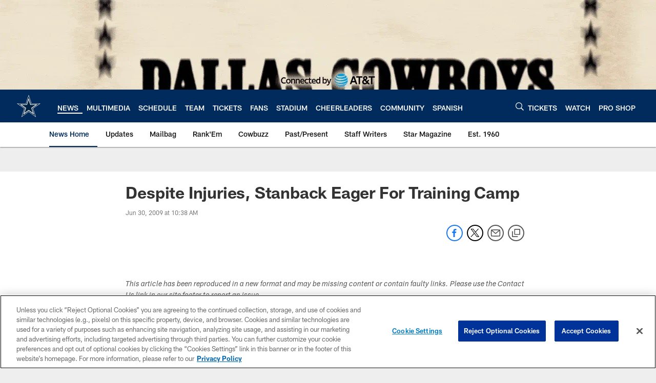

--- FILE ---
content_type: text/html; charset=utf-8
request_url: https://www.google.com/recaptcha/api2/aframe
body_size: 267
content:
<!DOCTYPE HTML><html><head><meta http-equiv="content-type" content="text/html; charset=UTF-8"></head><body><script nonce="8x9Ev05EuAXmYtSpdVW4Yw">/** Anti-fraud and anti-abuse applications only. See google.com/recaptcha */ try{var clients={'sodar':'https://pagead2.googlesyndication.com/pagead/sodar?'};window.addEventListener("message",function(a){try{if(a.source===window.parent){var b=JSON.parse(a.data);var c=clients[b['id']];if(c){var d=document.createElement('img');d.src=c+b['params']+'&rc='+(localStorage.getItem("rc::a")?sessionStorage.getItem("rc::b"):"");window.document.body.appendChild(d);sessionStorage.setItem("rc::e",parseInt(sessionStorage.getItem("rc::e")||0)+1);localStorage.setItem("rc::h",'1769441646286');}}}catch(b){}});window.parent.postMessage("_grecaptcha_ready", "*");}catch(b){}</script></body></html>

--- FILE ---
content_type: text/javascript; charset=utf-8
request_url: https://auth-id.dallascowboys.com/accounts.webSdkBootstrap?apiKey=4_2-xNYXWvdGHB0xOf1kVDeA&pageURL=https%3A%2F%2Fwww.dallascowboys.com%2Fnews%2Fdespite-injuries-stanback-eager-for-training-camp-294521&sdk=js_latest&sdkBuild=18435&format=json
body_size: 428
content:
{
  "callId": "019bfaf0c1607f33ae66bcb2cb6dc128",
  "errorCode": 0,
  "apiVersion": 2,
  "statusCode": 200,
  "statusReason": "OK",
  "time": "2026-01-26T15:34:00.825Z",
  "hasGmid": "ver4"
}